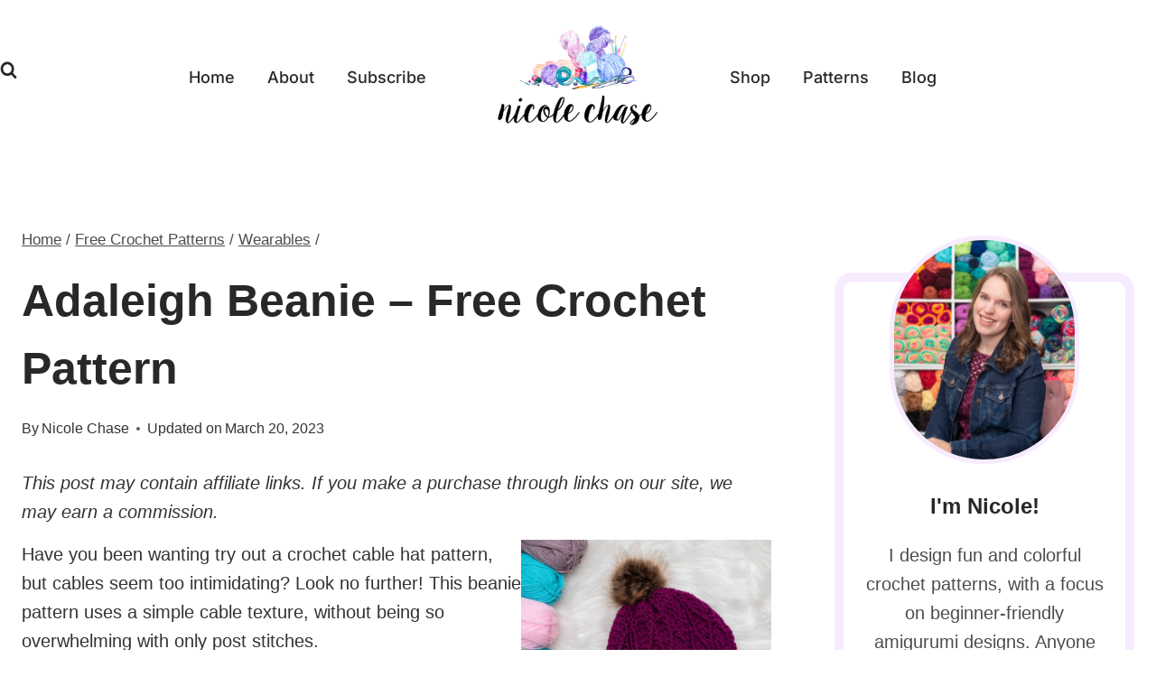

--- FILE ---
content_type: text/plain; charset=utf-8
request_url: https://ads.adthrive.com/http-api/cv2
body_size: 4941
content:
{"om":["00xbjwwl","07qjzu81","08189wfv","0kl5wonw","0sm4lr19","0y0basn0","1","1011_302_56233468","1011_302_56528171","1011_74_18482792","1028_8739738","10339421-5836009-0","10812524","10ua7afe","110_583652883178231326","11142692","11509227","1185:1610326628","1185:1610326728","11896988","12010080","12010084","12010088","12181250","12184310","124843_10","124844_24","12gfb8kp","12n8yp46","1453468","1606221","1610326728","17_24767222","1blhmack","1dynz4oo","1h6rfk37","1h7yhpl7","1n2kadpg","1szmtd70","1vyerc6l","202430_200_EAAYACog7t9UKc5iyzOXBU.xMcbVRrAuHeIU5IyS9qdlP9IeJGUyBMfW1N0_","202430_200_EAAYACogfp82etiOdza92P7KkqCzDPazG1s0NmTQfyLljZ.q7ScyBDr2wK8_","202430_200_EAAYACogtYltKBzKKHu7tAsMK.YhnNUUanUuxFU5V4rbhwKBIsMyBLNoHQo_","206_492075","2132:42375991","2132:45999650","21t38mbo","2249:581439030","2249:614129791","2249:650628516","2249:650628523","2249:650662457","2249:655776682","2249:665741101","2249:674799796","2249:689641799","2249:691925891","2307:0e6nmwim","2307:0y0basn0","2307:2gev4xcy","2307:4etfwvf1","2307:4ticzzkv","2307:4yevyu88","2307:5j2wfnhs","2307:66r1jy9h","2307:6hhnr3ka","2307:72szjlj3","2307:7uqs49qv","2307:88rv7n3t","2307:8orkh93v","2307:9nex8xyd","2307:bd5xg6f6","2307:c1hsjx06","2307:cuudl2xr","2307:ddr52z0n","2307:e38qsvko","2307:f3tdw9f3","2307:f45wpf28","2307:fqeh4hao","2307:hcazk16e","2307:hfqgqvcv","2307:ibyuigy2","2307:icak5p45","2307:jzqxffb2","2307:nmuzeaa7","2307:npkuvcja","2307:nwbpobii","2307:o3v1i5bp","2307:o8icj9qr","2307:oj70mowv","2307:p1ps5yy7","2307:pth04qht","2307:q0inp94q","2307:qlhur51f","2307:r0u09phz","2307:rxj4b6nw","2307:s2ahu2ae","2307:tnz0cleg","2307:u4atmpu4","2409_25495_176_CR52178317","2409_25495_176_CR52248592","25_07s64ceu","25_53v6aquw","25_8b5u826e","25_hgrz3ggo","25_op9gtamy","25_oz31jrd0","25_ti0s3bz3","25_utberk8n","25_w3ez2pdd","25_yi6qlg3p","25_ztlksnbe","262594","2662_200562_8166422","2662_200562_8172724","2662_200562_8172741","2662_200562_8182933","2676:85402277","2676:85402287","2676:85402401","2676:85402407","2676:85690708","2676:85702116","2676:86082782","2676:86083000","2676:86083012","2676:86088017","2676:86434107","2676:86434328","2676:86434676","2676:86690080","2676:86698023","2676:86698138","2676:86698169","2676:87046810","2676:87046900","2715_9888_262594","2715_9888_558240","29414696","29414711","2974:8166422","2974:8168473","2974:8168537","2974:8168539","2974:8172741","2gev4xcy","2gglwanz","2h298dl0sv1","2hdl0sv1","2v4qwpp9","308_125203_20","308_125204_13","31809564","33604353","33604871","33605623","33865078","34182009","34552895","34eys5wu","35715073","35753418","3636:5567608","3646_185414_T26335189","3646_185414_T26469746","3646_185414_T26469802","3646_185414_T26509255","3658_104709_2gukmcyp","3658_104709_c9os9ajg","3658_1406006_T26265359","3658_15078_cuudl2xr","3658_15084_3jot8g9b","3658_15211_88rv7n3t","3658_15211_pqmap2ix","3658_203382_f3tdw9f3","3658_203382_o8icj9qr","3658_204350_hu52wf5i","3658_22070_9k2l3hhd","3658_22070_ct0wxkj7","3658_249690_icak5p45","3658_90931_T23254793","381513943572","384101699","39303318","3LMBEkP-wis","3eygb4a4","3jot8g9b","3l1m1jex","3u0a87fh","3u2980a87fh","3ws6ppdq","409_223589","409_225993","409_230728","42231871","42569692","42604842","43827398","451ofy3j","45779306","458901553568","4749xx5e","47633464","4771_67437_1610326628","481703827","48417837","485027845327","48514645","49039749","492075","49869013","49869015","4etfwvf1","4t298iczzkv","4ticzzkv","4ue5n6w15erfp","4yevyu88","50479792","51372410","52321815","53v6aquw","549410","5510:u4atmpu4","5563_66529_OADD2.10239402530587_1GDQ9HISWK1V8GZD7","5563_66529_OADD2.1181975121425945_1FCLYT99IQ7X893","5563_66529_OADD2.1184174144529371_1AR1HQ45WQX9UMZ","5563_66529_OADD2.7353135342683_1C1R07GOEMYX1FANED","557_409_216396","557_409_216594","557_409_220159","557_409_220364","557_409_228089","557_409_228356","557_409_228363","55826909","558_93_4ticzzkv","558_93_ht1bny9v","558_93_oz31jrd0","558_93_pth04qht","56071098","56341213","564549740","5670:8172731","5726507811","576777115309199355","59873208","5989_91771_705983946","5bfybb7c","5j2982wfnhs","5j2wfnhs","5w6070hh","6026507537","60325468","60485583","609577512","60f5a06w","618576351","618876699","618980679","61900466","619089559","61916211","61916223","61916229","61932920","61932925","61932957","620646535425","620646535428","62187798","6226519811","6226527055","6226543495","6226543513","6226563631","6226563661","627506494","62799585","628015148","628086965","628153053","628222860","628223277","628359076","628360579","628360582","628444433","628456310","628456379","628456391","628456403","628622163","628622169","628622172","628622241","628622244","628622247","628683371","628687043","628687157","628687460","628687463","628803013","628841673","629007394","629167998","629168001","629168010","629168565","629171196","629171202","629234167","62971378","630928655","63111981","6365_61796_742174851279","6365_61796_784844652399","6365_61796_784844653116","651637461","652348590","654291289","6547_67916_5gWrcXZ3T9TjHZc7OT0N","6547_67916_DUcoDLBbajOL3kvhpZDa","6547_67916_R5cNVjAJpSeypcfL5iXH","6547_67916_eJvIJrZupuEOOtY8zSdU","6547_67916_r0534WOb32lwCFL5Pfbj","6547_67916_y90sBL2kvpUMat0PZbQv","659216891404","659713728691","680_99480_621536714","680_99480_700109391","690_99485_1610326628","690_99485_1610326728","697190041","697525780","697622320","697864045","697893425","6e298vxkt2s","6ejtrnf9","6evxkt2s","6mrds7pc","6tj9m7jw","6yrpj94l","700117707","702423494","705115332","705115523","706879879","708968732","7255_121665_6sense-225184","728949950614","73mggl4h","74243_74_18482789","74243_74_18482790","74243_74_18482792","74243_74_18482907","74243_74_18482909","74wv3qdx","789730295173","794351835561","7969_149355_45999650","7ha9rkyq","7imiw6gw","7qevw67b","7vi0ajrz","8152859","8152879","8154364","8168539","8193073","8193078","821i184r","85690530","85690699","86434107","86434480","86509229","86p6in4a","88rv7n3t","89k0n9nu","8b5u826e","8h0jrkwl","8o298rkh93v","8orkh93v","9010/b9c5ee98f275001f41279fe47aaee919","9057/0328842c8f1d017570ede5c97267f40d","9057/0da634e56b4dee1eb149a27fcef83898","9057/211d1f0fa71d1a58cabee51f2180e38f","9057/37a3ff30354283181bfb9fb2ec2f8f75","9057/b232bee09e318349723e6bde72381ba0","91950664","92qnnm8i","96ykypt4","97_8193078","9925w9vu","9d5f8vic","9knzo80e","9n8lamyh","9nex8xyd","9rqgwgyb","B2dTM0mrg3Y","DKT6hxpvlCE","E4WSOMeLzPI","Fi4k6hGhFV8","NplsJAxRH1w","af9kspoi","axw5pt53","b5idbd4d","bd2985xg6f6","bd5xg6f6","bfabg5d1","bmp4lbzm","bodem0nk","bpecuyjx","c1hsjx06","c75hp4ji","cd29840m5wq","cd40m5wq","cr-1oplzoysu9vd","cr-5yo9wra6u9vd","cr-8itw2d8r87rgv2","cr-Bitc7n_p9iw__vat__49i_k_6v6_h_jce2vj5h_KnXNU4yjl","cr-a9s2xf8vubwj","cr-aav22g0wubwj","cr-aawz2m4vubwj","cr-aawz3i5pubwj","cr-gbymdssouatj","cr-ndebulm8ubxe","cr-qizd123uubxe","cr-r5fqbsaru9vd","cr-r5fqbsarubwe","cuudl2xr","cxntlnlg","czt3qxxp","ddr52z0n","e2298c76his","e2c76his","e38qsvko","e3e4e90e-117b-4bbe-b8da-0ee5cba65b36","e5l8fjox","ecy21dds","extremereach_creative_76559239","f0u03q6w","f3craufm","f3tdw9f3","f85ra698","f9zmsi7x","fdujxvyb","fj53zarb","fjp0ceax","fkh2kvt7","fmbueqst","fmbxvfw0","frducv96","g3zy56n3","gbwct10b","h5p8x4yp","haf4w7r0","hffavbt7","hfqgqvcv","hgrz3ggo","hr5uo0z9","ht1bny9v","hu52wf5i","hueqprai","hzqgol41","i2aglcoy","i776wjt4","i90isgt0","i92980isgt0","ibyuigy2","ic298ak5p45","icak5p45","ijp8aptb","j4298r0agpc","j7i7slyr","jox7do5h","jsy1a3jk","jzqxffb2","k83t7fjn","kfzuk5ip","knoebx5v","ksrdc5dk","l45j4icj","lb0itd6g","ld89kipb","ldsdwhka","le298b6igu0","leb6igu0","lhgwl31z","ll77hviy","ln7h8v9d","lxlnailk","m2n177jy","m7uisehe","mnms04la","motuel9q","muvxy961","mvtp3dnv","n3egwnq7","n8w0plts","nativetouch-32507","ng6uy4w7","npkuvcja","ntjn5z55","nwbpobii","o3v1i5bp","o8icj9qr","o9a2iujw","ocwq7ydo","of8dd9pr","ofoon6ir","oj70mowv","on4c2e72","oo02npul","op9gtamy","p0odjzyt","p0z6d8nt","pcj3mgey","pm9dmfkk","poc1p809","ppn03peq","prq4f8da","ps13v7qq","pt298h04qht","pth04qht","q0inp94q","qqvgscdx","r0u09phz","r3298co354x","r3co354x","rm2ovskz","ru42zlpb","rxj4b6nw","rz1kxzaf","s2298ahu2ae","s2ahu2ae","s4s41bit","sbp1kvat","sdeo60cf","sl57pdtd","spdo2hlz","t2dlmwva","t3wa7f3z","t73gfjqn","t7d69r6a","tcyib76d","ti0s3bz3","tk209rcs","tnz0cleg","tttdlhfy","u2x4z0j8","u30fsj32","u4atmpu4","u5myb0wt","u6m6v3bh","umqzxzqt","utberk8n","v705kko8","v929858nz4c","vYRGHXB9RAQ","vdcb5d4i","ven7pu1c","vorb2gx4","vswdecw5","w2inl0j5","w82ynfkl","wh1qnb7s","wih2rdv3","wix9gxm5","wu5qr81l","wxfnrapl","xszg0ebh","xtxa8s2d","xwhet1qh","y141rtv6","yass8yy7","yboVxnUKUSE","ycxmeyu6","yi6qlg3p","z2frsa4f","z8p3j18i","zaiy3lqy","zfexqyi5","zqs7z6cq","zs3aw5p8","zv298fjb0vm","zw6jpag6","zwzjgvpw","7979132","7979135"],"pmp":[],"adomains":["123notices.com","1md.org","about.bugmd.com","acelauncher.com","adameve.com","akusoli.com","allyspin.com","askanexpertonline.com","atomapplications.com","bassbet.com","betsson.gr","biz-zone.co","bizreach.jp","braverx.com","bubbleroom.se","bugmd.com","buydrcleanspray.com","byrna.com","capitaloneshopping.com","clarifion.com","combatironapparel.com","controlcase.com","convertwithwave.com","cotosen.com","countingmypennies.com","cratedb.com","croisieurope.be","cs.money","dallasnews.com","definition.org","derila-ergo.com","dhgate.com","dhs.gov","displate.com","easyprint.app","easyrecipefinder.co","ebook1g.peptidesciences.com","fabpop.net","familynow.club","filejomkt.run","fla-keys.com","folkaly.com","g123.jp","gameswaka.com","getbugmd.com","getconsumerchoice.com","getcubbie.com","gowavebrowser.co","gowdr.com","gransino.com","grosvenorcasinos.com","guard.io","hero-wars.com","holts.com","instantbuzz.net","itsmanual.com","jackpotcitycasino.com","justanswer.com","justanswer.es","la-date.com","lightinthebox.com","liverrenew.com","local.com","lovehoney.com","lulutox.com","lymphsystemsupport.com","manualsdirectory.org","meccabingo.com","medimops.de","mensdrivingforce.com","millioner.com","miniretornaveis.com","mobiplus.me","myiq.com","national-lottery.co.uk","naturalhealthreports.net","nbliver360.com","nikke-global.com","nordicspirit.co.uk","nuubu.com","onlinemanualspdf.co","original-play.com","outliermodel.com","paperela.com","paradisestays.site","parasiterelief.com","peta.org","photoshelter.com","plannedparenthood.org","playvod-za.com","printeasilyapp.com","printwithwave.com","profitor.com","quicklearnx.com","quickrecipehub.com","rakuten-sec.co.jp","rangeusa.com","refinancegold.com","robocat.com","royalcaribbean.com","saba.com.mx","shift.com","simple.life","spinbara.com","systeme.io","taboola.com","tackenberg.de","temu.com","tenfactorialrocks.com","theoceanac.com","topaipick.com","totaladblock.com","usconcealedcarry.com","vagisil.com","vegashero.com","vegogarden.com","veryfast.io","viewmanuals.com","viewrecipe.net","votervoice.net","vuse.com","wavebrowser.co","wavebrowserpro.com","weareplannedparenthood.org","xiaflex.com","yourchamilia.com"]}